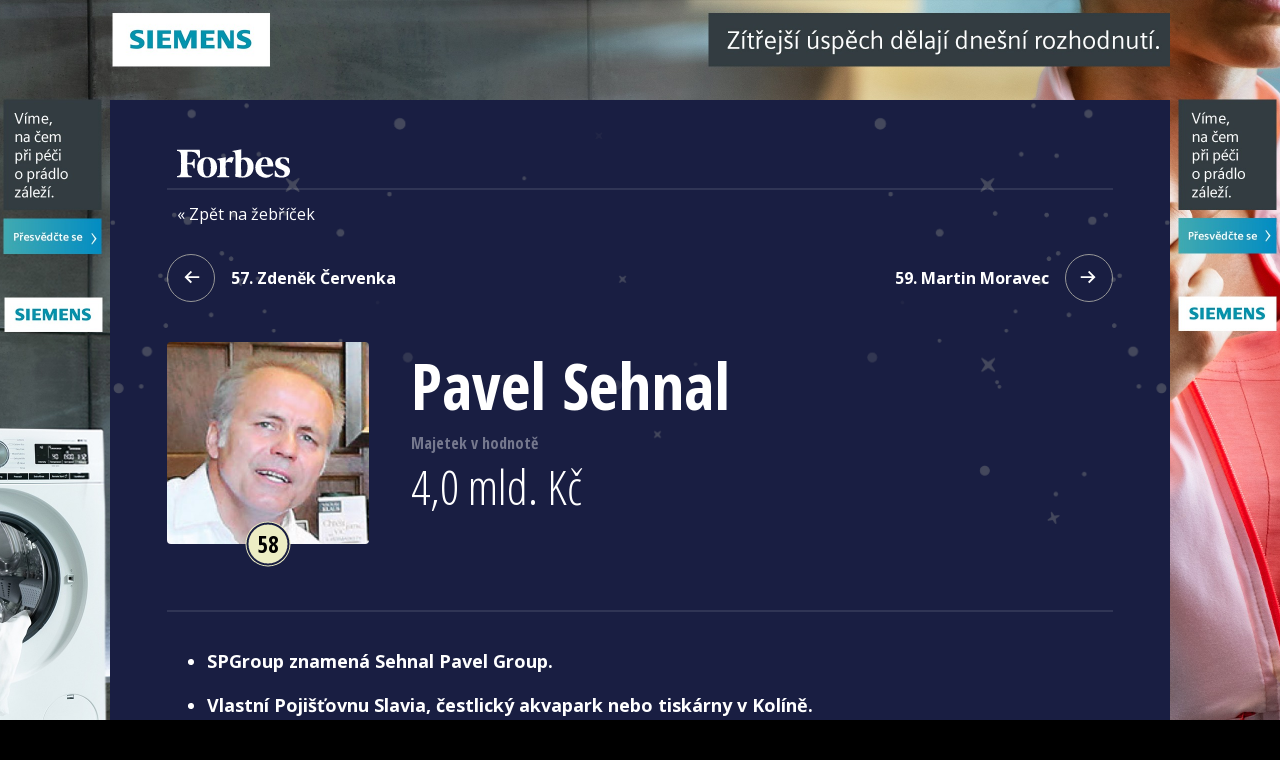

--- FILE ---
content_type: text/html; charset=utf-8
request_url: https://miliardari2019.forbes.cz/pavel-sehnal
body_size: 5321
content:
<!DOCTYPE html>
<!--[if IE 7]>
<html class="ie ie7" lang="cs-CZ"> <![endif]-->
<!--[if IE 8]>
<html class="ie ie8" lang="cs-CZ"> <![endif]-->
<!--[if !(IE 7) | !(IE 8)  ]><!-->
<!--<![endif]-->
<html lang="cs" class="">
<head>
    <meta charset="utf-8">
    
    <link rel="icon" href="https://miliardari2019.forbes.cz/images/favicon.ico" type="image/x-icon">
    <link rel="shortcut icon" href="https://miliardari2019.forbes.cz/images/favicon.ico" type="image/x-icon">
    <title>100 nejbohatších Čechů 2019 &ndash; Pavel Sehnal</title>
    
    <!-- Google Tag Manager -->
    <script>(function(w,d,s,l,i){w[l]=w[l]||[];w[l].push({'gtm.start':
    new Date().getTime(),event:'gtm.js'});var f=d.getElementsByTagName(s)[0],
    j=d.createElement(s),dl=l!='dataLayer'?'&l='+l:'';j.async=true;j.src=
    'https://www.googletagmanager.com/gtm.js?id='+i+dl;f.parentNode.insertBefore(j,f);
    })(window,document,'script','dataLayer','GTM-WM65MTL');</script>
    <!-- End Google Tag Manager -->
    
    <meta name="viewport" content="width=device-width, initial-scale=1">

<link rel="stylesheet" href="https://miliardari2019.forbes.cz/css/main.css?v20191004001457">

        <meta property="og:image" content="https://mgwdata.net/forbes/prod/uploads/2019/10/pavel-sehnal.jpg">
    <meta itemprop="image" content="https://mgwdata.net/forbes/prod/uploads/2019/10/pavel-sehnal.jpg">
    <meta name="twitter:image" content="https://mgwdata.net/forbes/prod/uploads/2019/10/pavel-sehnal.jpg">

    <meta property="og:title"
          content="Pavel Sehnal, 58. v žebříčku 100 českých miliardářů Forbes">
    <meta itemprop="name"
          content="Pavel Sehnal, 58. v žebříčku 100 českých miliardářů Forbes">
    <meta property="twitter:title" content="Pavel Sehnal, 58. v žebříčku 100 českých miliardářů Forbes">
    <meta property="twitter:text:title" content="Pavel Sehnal, 58. v žebříčku 100 českých miliardářů Forbes">

    <meta property="og:site_name" content="100 nejbohatších Čechů 2019">
    <meta property="og:description"
          content="Pavel Sehnal se věnuje byznysu a politice. Jeho cílem je přesvědčit voliče, že strana ODA má opět budoucnost a že by ho měli jako jejího nového šéfa volit. Zatím se mu to podle výsledků voleb nedaří. „Rozhodl jsem se, že přestanu na politiku nadávat a zkusím ji změnit. Budujeme pravicovou stranu a budeme ji budovat dál, bez ohledu na výsledky parlamentních voleb,“ uvedl Pavel Sehnal pro Forbes. V programu má například nižší firemní daně, seškrtání trh pokřivujících dotací, ale také rychlé přijetí eura, které podle…">
    <meta name="description"
          content="Pavel Sehnal se věnuje byznysu a politice. Jeho cílem je přesvědčit voliče, že strana ODA má opět budoucnost a že by ho měli jako jejího nového šéfa volit. Zatím se mu to podle výsledků voleb nedaří. „Rozhodl jsem se, že přestanu na politiku nadávat a zkusím ji změnit. Budujeme pravicovou stranu a budeme ji budovat dál, bez ohledu na výsledky parlamentních voleb,“ uvedl Pavel Sehnal pro Forbes. V programu má například nižší firemní daně, seškrtání trh pokřivujících dotací, ale také rychlé přijetí eura, které podle…">
    <meta name="twitter:description"
          content="Pavel Sehnal se věnuje byznysu a politice. Jeho cílem je přesvědčit voliče, že strana ODA má opět budoucnost a že by ho měli jako jejího nového šéfa volit. Zatím se mu to podle výsledků voleb nedaří. „Rozhodl jsem se, že přestanu na politiku nadávat a zkusím ji změnit. Budujeme pravicovou stranu a budeme ji budovat dál, bez ohledu na výsledky parlamentních voleb,“ uvedl Pavel Sehnal pro Forbes. V programu má například nižší firemní daně, seškrtání trh pokřivujících dotací, ale také rychlé přijetí eura, které podle…">

    <meta property="og:type" content="website">
    <meta name="twitter:card" content="summary_large_image">
    <meta name="twitter:site" content="@ForbesCesko">

</head>

<body id="" class="detail" data-basePath="https://miliardari2019.forbes.cz" style="background-color: #000000">
<!-- Google Tag Manager (noscript) -->
<noscript><iframe src="https://www.googletagmanager.com/ns.html?id=GTM-WM65MTL"
height="0" width="0" style="display:none;visibility:hidden"></iframe></noscript>
<!-- End Google Tag Manager (noscript) -->


<div class="container">
    <div class="branding">
        <div class="branding--top">
            <a class="desktop-only" href="https://www.siemens-home.bsh-group.com/cz/inspirace/inovace/inteligentni-pece-o-pradlo?cid=laundrysiemens20|oth|0220|cpm|pub|forbes|internal|bnr|branding|">
                <img src="https://miliardari2019.forbes.cz/images/branding/01-2120x200.jpg?v20191119180052" alt="">
            </a>
            <a class="mobile-only" href="https://www.siemens-home.bsh-group.com/cz/inspirace/inovace/inteligentni-pece-o-pradlo?cid=laundrysiemens20|oth|0220|cpm|pub|forbes|internal|bnr|branding|">
                <img src="https://miliardari2019.forbes.cz/images/branding/01-720x200.jpg?v20191119180052" alt="">
            </a>
        </div>
        <div class="branding--fixed">
            <div class="branding--left">
                <a href="https://www.siemens-home.bsh-group.com/cz/inspirace/inovace/inteligentni-pece-o-pradlo?cid=laundrysiemens20|oth|0220|cpm|pub|forbes|internal|bnr|branding|">
                    <img src="https://miliardari2019.forbes.cz/images/branding/01-680x2400-L.jpg?v20191119180052" alt="">
                </a>
            </div>
            <div class="branding--right">
                <a href="https://www.siemens-home.bsh-group.com/cz/inspirace/inovace/inteligentni-pece-o-pradlo?cid=laundrysiemens20|oth|0220|cpm|pub|forbes|internal|bnr|branding|">
                    <img src="https://miliardari2019.forbes.cz/images/branding/01-680x2400-R.jpg?v20191119180052" alt="">
                </a>
            </div>
        </div>
    </div>
<div class="header">
    <a class="logo-forbes" href="https://www.forbes.cz/">
<svg class="svg svg-logo-forbes">
    <use xlink:href="#shape-logo-forbes"></use>
</svg>    </a>
            </div>
<div class="item--content">
    <div class="row homepage-link">
        <a href="/">&laquo; Zpět na žebříček</a>
    </div>
    <div class="row navigation">
        <div class="prev-item">
                <a href="/zdenek-cervenka">
<svg class="svg svg-arrow-left">
    <use xlink:href="#shape-arrow-left"></use>
</svg>                    57. Zdeněk Červenka
                </a>
        </div>
        <div class="next-item">
                <a href="/martin-moravec">
                    59. Martin Moravec
<svg class="svg svg-arrow-right">
    <use xlink:href="#shape-arrow-right"></use>
</svg>                </a>
        </div>
    </div>
    <div class="row bio">
        <div class="image">
            <img width="202" height="202" src="https://mgwdata.net/forbes/prod/uploads/2019/10/pavel-sehnal.jpg"
                 onError="this.onerror=null;this.src='https://miliardari2019.forbes.cz/images/fotky/noimg.jpg';" alt="">
            <div class="item-number">
                <div class="item-number__border">
                    58
                </div>
            </div>
        </div>
        <div class="info">
            <div class="item-name">
                Pavel Sehnal
            </div>
            <div class="item-title">
                Majetek v hodnotě
            </div>
            <div class="item-subtitle">
                4,0 mld. Kč
            </div>
        </div>
    </div>
    <hr class="divider">
        <div class="row bullets">
            <ul>
                    <li>SPGroup znamená Sehnal Pavel Group.</li>
                    <li>Vlastní Pojišťovnu Slavia, čestlický akvapark nebo tiskárny v Kolíně.</li>
                    <li>Je šéfem novodobé ODA.</li>
            </ul>
        </div>
    <div class="row table">
        <div class="table--row">
            <div class="table--row-name">Zdroj financí</div>
            <div class="table--row-value">pojišťovnictví</div>
        </div>
            <div class="table--row">
                <div class="table--row-name">Další obory</div>
                <div class="table--row-value">cestovní ruch</div>
            </div>
        <div class="table--row">
            <div class="table--row-name">Datum narození</div>
            <div class="table--row-value">1. 7. 1964</div>
        </div>
            <div class="table--row">
                <div class="table--row-name">Bydliště</div>
                <div class="table--row-value">Praha</div>
            </div>
            <div class="table--row">
                <div class="table--row-name">Rodiště</div>
                <div class="table--row-value">Praha</div>
            </div>
            <div class="table--row">
                <div class="table--row-name">Vzdělání</div>
                <div class="table--row-value">Ing.</div>
            </div>
            <div class="table--row">
                <div class="table--row-name">Počet dětí</div>
                <div class="table--row-value">3</div>
            </div>
            <div class="table--row">
                <div class="table--row-name">Posedlost</div>
                <div class="table--row-value">běžky, kytara, jachty</div>
            </div>
            <div class="table--row">
                <div class="table--row-name">Auto</div>
                <div class="table--row-value">Toyota Land Cruiser V8</div>
            </div>
            <div class="table--row">
                <div class="table--row-name">Hlavní firma</div>
                <div class="table--row-value">SPGroup</div>
            </div>
            <div class="table--row">
                <div class="table--row-name">Vedlejší firmy</div>
                <div class="table--row-value">Aquapalace Čestlice, Pojišťovna Slavia</div>
            </div>
            <div class="table--row">
                <div class="table--row-name">Původ majetku</div>
                <div class="table--row-value">selfmade, privatizace</div>
            </div>
            <div class="table--row">
                <div class="table--row-name">Loňský majetek</div>
                <div class="table--row-value">4,0 mld. Kč</div>
            </div>
    </div>


        <div class="row description">
            Pavel Sehnal se věnuje byznysu a politice. Jeho cílem je přesvědčit voliče, že strana ODA má opět budoucnost a že by ho měli jako jejího nového šéfa volit. Zatím se mu to podle výsledků voleb nedaří. „Rozhodl jsem se, že přestanu na politiku nadávat a zkusím ji změnit. Budujeme pravicovou stranu a budeme ji budovat dál, bez ohledu na výsledky parlamentních voleb,“ uvedl Pavel Sehnal pro Forbes. V programu má například nižší firemní daně, seškrtání trh pokřivujících dotací, ale také rychlé přijetí eura, které podle něj ekonomice, a tím i všem Čechům, jen prospěje. Sehnal je jedním z nejcivilnějších miliardářů, rád hraje na kytaru, založil Národní notový archiv, který bere trochu jako svou charitu, a kromě byznysu hodně sportuje. Mezi jeho hlavní firmy patří Aquapalace v Čestlicích spolu s přilehlým hotelem, pojišťovna Slavia a OTK – Obchodní tiskárny Kolín, které se specializují hlavně na potravinářské etikety. Zároveň je činný v realitách a veletržnictví. Pavel Sehnal postavil a prodal Českou podnikatelskou pojišťovnu do rukou Kooperativy zhruba za tři miliardy korun. Začínal jako makléř, pracoval v Komerční bance a podílel se na vzniku pražské burzy.
        </div>


        <div class="row quote">
            <div class="quote--content">
                „Napoprvé dobře.“
            </div>
            <span class="author">
                &mdash; Pavel Sehnal
            </span>
        </div>
        <hr class="divider">

    <div class="row share">
<div class="share-buttons">
  <a target="_blank" class="share-fb" href="https://www.facebook.com/sharer/sharer.php?u=https%3A%2F%2Fmiliardari2019.forbes.cz%2Fpavel-sehnal">
<svg class="svg svg-share-facebook">
    <use xlink:href="#shape-circle-facebook"></use>
</svg>  </a>
  <a target="_blank" class="share-tw" href="https://twitter.com/intent/tweet?url=https%3A%2F%2Fmiliardari2019.forbes.cz%2Fpavel-sehnal&text=Pavel%20Sehnal%2C%2058.%20v%20%C5%BEeb%C5%99%C3%AD%C4%8Dku%20100%20%C4%8Desk%C3%BDch%20miliard%C3%A1%C5%99%C5%AF%20magaz%C3%ADnu%20%40ForbesCesko">
<svg class="svg svg-share-twitter">
    <use xlink:href="#shape-circle-twitter"></use>
</svg>  </a>
  <a target="_blank" class="share-email" href="mailto:?subject=100%20nejbohat%C5%A1%C3%ADch%20%C4%8Cech%C5%AF%202019%20-%20Forbes&body=Pavel%20Sehnal%2C%2058.%20v%20%C5%BEeb%C5%99%C3%AD%C4%8Dku%20100%20%C4%8Desk%C3%BDch%20miliard%C3%A1%C5%99%C5%AF%20magaz%C3%ADnu%20%40ForbesCesko%0Ana%20https%3A%2F%2Fmiliardari2019.forbes.cz%2Fpavel-sehnal">
<svg class="svg svg-share-email">
    <use xlink:href="#shape-circle-email"></use>
</svg>  </a>
</div>    </div>

    <div class="row branding-detail-footer">
        <div class="partner-heading">Reklama</div>
        <a class="desktop-only" href="https://www.siemens-home.bsh-group.com/cz/inspirace/inovace/inteligentni-pece-o-pradlo?cid=laundrysiemens20|oth|0220|cpm|pub|forbes|internal|bnr|branding|">
            <img src="https://miliardari2019.forbes.cz/images/branding/01-1660x160.jpg?v20191001233901" alt="">
        </a>
        <a class="mobile-only" href="https://www.siemens-home.bsh-group.com/cz/inspirace/inovace/inteligentni-pece-o-pradlo?cid=laundrysiemens20|oth|0220|cpm|pub|forbes|internal|bnr|branding|">
            <img src="https://miliardari2019.forbes.cz/images/branding/01-720x200.jpg?v20191001233901" alt="">
        </a>
    </div>

    <footer>
        <div class="copyright">
            Copyright &copy; 2018 MediaRey, SE • Údaje jsou platné k 2. 10. 2019. Údaje v závorce jsou z předchozího roku
        </div>
        <div class="footer-links">
            <a href="https://miliardari2018.forbes.cz/">Žebříček 2018</a>
            <a href="https://miliardari2017.forbes.cz/">Žebříček 2017</a>
            <a href="http://www.forbes.cz/miliardari2016/">Žebříček 2016</a>
            <a href="http://www.forbes.cz/miliardari2015/">Žebříček 2015</a>
            <a href="http://www.forbes.cz/miliardari2014/">Žebříček 2014</a>
        </div>
    </footer>
</div>

<div id="fb-root"></div>

<script src="https://miliardari2019.forbes.cz/js/main.js?v20191004001457"></script>


<svg xmlns="http://www.w3.org/2000/svg" xmlns:xlink="http://www.w3.org/1999/xlink" width="0" height="0"
     style="position:absolute">

        <symbol viewBox="0 0 100 25.06" fill="currentColor" id="shape-logo-forbes" xmlns="http://www.w3.org/2000/svg">
        <path d="M60.92 7.13a8.21 8.21 0 0 0-4.14 1c0-3.68 0-7 .12-8.16l-7.7 1.41v.69l.8.11c1 .23 1.38.81 1.61 2.19.23 2.76.11 17.47 0 19.88a29.87 29.87 0 0 0 6.43.81c6.1 0 9.77-3.8 9.77-9.77 0-4.72-3-8.16-6.89-8.16zm-2.65 16.66a5.28 5.28 0 0 1-1.37-.11c-.12-1.61-.23-8.39-.12-14.37A5.11 5.11 0 0 1 58.5 9c2.53 0 3.91 3 3.91 6.67 0 4.6-1.72 8.16-4.14 8.16zM20.23.46H0v1l1.15.12c1.49.23 2.07 1.15 2.3 3.33a134.57 134.57 0 0 1 0 15.17c-.23 2.19-.81 3.22-2.3 3.33L0 23.68v.91h13v-.91l-1.38-.24c-1.5-.11-2.07-1.14-2.3-3.33-.12-1.49-.23-3.91-.23-6.89l2.76.11c1.72 0 2.53 1.38 2.87 3.33h1V8.51h-1c-.34 2-1.15 3.33-2.87 3.33L9.08 12c0-3.9.12-7.58.23-9.77h4c3.11 0 4.72 2 5.87 5.41l1.15-.35-.1-6.83z"></path>
        <path d="M26.78 6.9c5.75 0 8.62 3.9 8.62 9.08 0 4.94-3.22 9.08-9 9.08s-8.58-3.91-8.58-9.06c0-5 3.21-9.08 9-9.08zm-.34 1.15c-2.53 0-3.22 3.44-3.22 7.93s1.15 7.93 3.45 7.93c2.64 0 3.33-3.45 3.33-7.91s-1.15-7.95-3.56-7.95zm42.87 8c0-4.71 3-9.19 8.85-9.19 4.82 0 7.12 3.56 7.12 8.27H74.59c-.11 4.25 2 7.36 6.1 7.36a5.9 5.9 0 0 0 3.91-1.27l.45.58a8.89 8.89 0 0 1-15.74-5.75zm5.28-2.18l5.41-.08c0-2.3-.35-5.74-2.3-5.74s-2.99 3.21-3.11 5.86zM99 7.82a13.92 13.92 0 0 0-5.28-.92c-4.25 0-6.9 2.52-6.9 5.51s2 4.26 4.71 5.18 3.68 1.83 3.68 3.21a2.66 2.66 0 0 1-2.87 2.65c-2.19 0-3.8-1.27-5.06-4.72l-.8.23.07 5.04a18 18 0 0 0 6.09 1c4.49 0 7.36-2.3 7.36-5.87 0-2.41-1.27-3.79-4.25-4.94-3.22-1.26-4.37-2.07-4.37-3.56a2.39 2.39 0 0 1 2.41-2.53c2.07 0 3.45 1.26 4.49 4.37l.8-.23L99 7.82zm-48.66-.46c-2-1.15-5.4-.58-7.24 3.56l.12-4-7.7 1.49v.69l.8.11c1 .12 1.5.69 1.61 2.19a95.24 95.24 0 0 1 0 10c-.11 1.38-.57 2.07-1.61 2.18l-.8.12v.92h10.69v-.92l-1.38-.12c-1.15-.11-1.5-.8-1.61-2.18a83.09 83.09 0 0 1-.12-9.31c.58-.81 3.11-1.5 5.4 0l1.84-4.71z"></path>
    </symbol>

        <symbol viewBox="0 0 38 38" id="shape-circle-email" xmlns="http://www.w3.org/2000/svg">
        <path fill="currentColor" fill-rule="evenodd" d="M19 38C8.507 38 0 29.493 0 19S8.507 0 19 0s19 8.507 19 19-8.507 19-19 19zm7-26H12c-.6 0-1 .4-1 1v1.4l8 4.5 8-4.4V13c0-.6-.4-1-1-1zm-7.5 8.9L11 16.7V25c0 .6.4 1 1 1h14c.6 0 1-.4 1-1v-8.3l-7.5 4.2c-.28.14-.72.14-1 0z"></path>
    </symbol>
    <symbol viewBox="0 0 38 38" id="shape-circle-twitter" xmlns="http://www.w3.org/2000/svg">
        <path fill="currentColor" fill-rule="evenodd" d="M19 38C8.507 38 0 29.493 0 19S8.507 0 19 0s19 8.507 19 19-8.507 19-19 19zm8-23.5c-.6.3-1.2.4-1.9.5.7-.4 1.2-1 1.4-1.8-.6.4-1.3.6-2.1.8-.6-.6-1.5-1-2.4-1-1.7 0-3.2 1.5-3.2 3.3 0 .3 0 .5.1.7-2.7-.1-5.2-1.4-6.8-3.4-.3.5-.4 1-.4 1.7 0 1.1.6 2.1 1.5 2.7-.5 0-1-.2-1.5-.4 0 1.6 1.1 2.9 2.6 3.2-.3.1-.6.1-.9.1-.2 0-.4 0-.6-.1.4 1.3 1.6 2.3 3.1 2.3-1.1.9-2.5 1.4-4.1 1.4H11c1.5.9 3.2 1.5 5 1.5 6 0 9.3-5 9.3-9.3v-.4c.7-.5 1.3-1.1 1.7-1.8z"></path>
    </symbol>
    <symbol viewBox="0 0 38 38" id="shape-circle-facebook" xmlns="http://www.w3.org/2000/svg">
        <path fill="currentColor" fill-rule="evenodd" d="M19 38c10.493 0 19-8.507 19-19S29.493 0 19 0 0 8.507 0 19s8.507 19 19 19zm-1.977-11L17 20h-3v-3h3v-2c0-2.7 1.672-4 4.08-4 1.153 0 2.144.086 2.433.124v2.821h-1.67c-1.31 0-1.563.623-1.563 1.536V17H24l-1 3h-2.72v7h-3.257z"></path>
    </symbol>

        <symbol viewBox="0 0 32 32" id="shape-display-grid" xmlns="http://www.w3.org/2000/svg">
        <path fill="currentColor" d="M14.75 11c.375 0 .625.25.625.625v3.125c0 .375-.25.625-.625.625h-3.125c-.375 0-.625-.25-.625-.625v-3.125c0-.375.25-.625.625-.625h3.125zm5.625 0c.375 0 .625.25.625.625v3.125c0 .375-.25.625-.625.625H17.25c-.375 0-.625-.25-.625-.625v-3.125c0-.375.25-.625.625-.625h3.125zm-5.625 5.625c.375 0 .625.25.625.625v3.125c0 .375-.25.625-.625.625h-3.125c-.375 0-.625-.25-.625-.625V17.25c0-.375.25-.625.625-.625h3.125zm5.625 0c.375 0 .625.25.625.625v3.125c0 .375-.25.625-.625.625H17.25c-.375 0-.625-.25-.625-.625V17.25c0-.375.25-.625.625-.625h3.125z"></path>
    </symbol>
    <symbol viewBox="0 0 32 32" id="shape-display-list" xmlns="http://www.w3.org/2000/svg">
        <path fill="currentColor" d="M21.25 10c.45 0 .75.3.75.75v1.5c0 .45-.3.75-.75.75h-6c-.45 0-.75-.3-.75-.75v-1.5c0-.45.3-.75.75-.75h6zm0 4.5c.45 0 .75.3.75.75v1.5c0 .45-.3.75-.75.75h-6c-.45 0-.75-.3-.75-.75v-1.5c0-.45.3-.75.75-.75h6zm0 4.5c.45 0 .75.3.75.75v1.5c0 .45-.3.75-.75.75h-6c-.45 0-.75-.3-.75-.75v-1.5c0-.45.3-.75.75-.75h6zm-9-9c.45 0 .75.3.75.75v1.5c0 .45-.3.75-.75.75h-1.5c-.45 0-.75-.3-.75-.75v-1.5c0-.45.3-.75.75-.75h1.5zm0 4.5c.45 0 .75.3.75.75v1.5c0 .45-.3.75-.75.75h-1.5c-.45 0-.75-.3-.75-.75v-1.5c0-.45.3-.75.75-.75h1.5zm0 4.5c.45 0 .75.3.75.75v1.5c0 .45-.3.75-.75.75h-1.5c-.45 0-.75-.3-.75-.75v-1.5c0-.45.3-.75.75-.75h1.5z"></path>
    </symbol>

        <symbol viewBox="0 0 50 50" id="shape-arrow-left" xmlns="http://www.w3.org/2000/svg">
        <path fill="currentColor" fill-rule="nonzero" d="M25.3 17.3l-1.4 1.4 4.3 4.3H16v2h12.2l-4.3 4.3 1.4 1.4L32 24z"></path>
    </symbol>
    <symbol viewBox="0 0 50 50" id="shape-arrow-right" xmlns="http://www.w3.org/2000/svg">
        <path fill="currentColor" fill-rule="nonzero" d="M25.3 17.3l-1.4 1.4 4.3 4.3H16v2h12.2l-4.3 4.3 1.4 1.4L32 24z"></path>
    </symbol>

    <symbol viewBox="0 0 12 12" id="shape-arrow-up-down" xmlns="http://www.w3.org/2000/svg">
        <g id="Group" transform="translate(0.750000, 0.000000)" fill="currentColor" fill-rule="nonzero">
            <polygon id="Path" points="0.225 5.025 1.275 6.075 4.5 2.85 4.5 12 6 12 6 2.85 9.225 6.075 10.275 5.025 5.25 0"></polygon>
        </g>
    </symbol>
</svg>
</body>
</html>


--- FILE ---
content_type: text/css
request_url: https://miliardari2019.forbes.cz/css/main.css?v20191004001457
body_size: 4918
content:
@import url(https://fonts.googleapis.com/css?family=Open+Sans+Condensed:100,200,300,400,400i,600,600i,700,700i|Open+Sans:100,200,300,400,400i,600,600i,700,700i&display=swap&subset=latin-ext);
@import url(https://fonts.googleapis.com/css?family=Lato);
/*! Lity - v2.3.1 - 2018-04-20
* http://sorgalla.com/lity/
* Copyright (c) 2015-2018 Jan Sorgalla; Licensed MIT */
.lity {
  z-index: 9990;
  position: fixed;
  top: 0;
  right: 0;
  bottom: 0;
  left: 0;
  white-space: nowrap;
  background: #0b0b0b;
  background: rgba(0, 0, 0, 0.9);
  outline: none !important;
  opacity: 0;
  -webkit-transition: opacity 0.3s ease;
  -o-transition: opacity 0.3s ease;
  transition: opacity 0.3s ease;
}
.lity.lity-opened {
  opacity: 1;
}
.lity.lity-closed {
  opacity: 0;
}
.lity * {
  -webkit-box-sizing: border-box;
     -moz-box-sizing: border-box;
          box-sizing: border-box;
}
.lity-wrap {
  z-index: 9990;
  position: fixed;
  top: 0;
  right: 0;
  bottom: 0;
  left: 0;
  text-align: center;
  outline: none !important;
}
.lity-wrap:before {
  content: '';
  display: inline-block;
  height: 100%;
  vertical-align: middle;
  margin-right: -0.25em;
}
.lity-loader {
  z-index: 9991;
  color: #fff;
  position: absolute;
  top: 50%;
  margin-top: -0.8em;
  width: 100%;
  text-align: center;
  font-size: 14px;
  font-family: Arial, Helvetica, sans-serif;
  opacity: 0;
  -webkit-transition: opacity 0.3s ease;
  -o-transition: opacity 0.3s ease;
  transition: opacity 0.3s ease;
}
.lity-loading .lity-loader {
  opacity: 1;
}
.lity-container {
  z-index: 9992;
  position: relative;
  text-align: left;
  vertical-align: middle;
  display: inline-block;
  white-space: normal;
  max-width: 100%;
  max-height: 100%;
  outline: none !important;
}
.lity-content {
  z-index: 9993;
  width: 100%;
  -webkit-transform: scale(1);
      -ms-transform: scale(1);
       -o-transform: scale(1);
          transform: scale(1);
  -webkit-transition: -webkit-transform 0.3s ease;
  transition: -webkit-transform 0.3s ease;
  -o-transition: -o-transform 0.3s ease;
  transition: transform 0.3s ease;
  transition: transform 0.3s ease, -webkit-transform 0.3s ease, -o-transform 0.3s ease;
}
.lity-loading .lity-content,
.lity-closed .lity-content {
  -webkit-transform: scale(0.8);
      -ms-transform: scale(0.8);
       -o-transform: scale(0.8);
          transform: scale(0.8);
}
.lity-content:after {
  content: '';
  position: absolute;
  left: 0;
  top: 0;
  bottom: 0;
  display: block;
  right: 0;
  width: auto;
  height: auto;
  z-index: -1;
  -webkit-box-shadow: 0 0 8px rgba(0, 0, 0, 0.6);
          box-shadow: 0 0 8px rgba(0, 0, 0, 0.6);
}
.lity-close {
  z-index: 9994;
  width: 35px;
  height: 35px;
  position: fixed;
  right: 0;
  top: 0;
  -webkit-appearance: none;
  cursor: pointer;
  text-decoration: none;
  text-align: center;
  padding: 0;
  color: #fff;
  font-style: normal;
  font-size: 35px;
  font-family: Arial, Baskerville, monospace;
  line-height: 35px;
  text-shadow: 0 1px 2px rgba(0, 0, 0, 0.6);
  border: 0;
  background: none;
  outline: none;
  -webkit-box-shadow: none;
          box-shadow: none;
}
.lity-close::-moz-focus-inner {
  border: 0;
  padding: 0;
}
.lity-close:hover,
.lity-close:focus,
.lity-close:active,
.lity-close:visited {
  text-decoration: none;
  text-align: center;
  padding: 0;
  color: #fff;
  font-style: normal;
  font-size: 35px;
  font-family: Arial, Baskerville, monospace;
  line-height: 35px;
  text-shadow: 0 1px 2px rgba(0, 0, 0, 0.6);
  border: 0;
  background: none;
  outline: none;
  -webkit-box-shadow: none;
          box-shadow: none;
}
.lity-close:active {
  top: 1px;
}
/* Image */
.lity-image img {
  max-width: 100%;
  display: block;
  line-height: 0;
  border: 0;
}
/* iFrame */
.lity-iframe .lity-container,
.lity-youtube .lity-container,
.lity-vimeo .lity-container,
.lity-facebookvideo .lity-container,
.lity-googlemaps .lity-container {
  width: 100%;
  max-width: 964px;
}
.lity-iframe-container {
  width: 100%;
  height: 0;
  padding-top: 56.25%;
  overflow: auto;
  pointer-events: auto;
  -webkit-transform: translateZ(0);
          transform: translateZ(0);
  -webkit-overflow-scrolling: touch;
}
.lity-iframe-container iframe {
  position: absolute;
  display: block;
  top: 0;
  left: 0;
  width: 100%;
  height: 100%;
  -webkit-box-shadow: 0 0 8px rgba(0, 0, 0, 0.6);
          box-shadow: 0 0 8px rgba(0, 0, 0, 0.6);
  background: #000;
}
.lity-hide {
  display: none;
}

* {
  font-family: "Open Sans", sans-serif; }

.select-hidden {
  display: none;
  visibility: hidden;
  padding-right: 10px; }

.select {
  cursor: pointer;
  display: inline-block;
  position: relative;
  font-size: 16px;
  color: #fff;
  width: 160px;
  height: 30px;
  transition: all 0.2s ease-in; }
  @media all and (max-width: 390px) {
    .select {
      width: 100px; } }

.select-styled {
  position: absolute;
  display: -ms-flexbox;
  display: flex;
  border-radius: 4px;
  -ms-flex-align: center;
      align-items: center;
  top: 0;
  right: 0;
  bottom: 0;
  left: 0;
  background-color: #242643;
  padding: 8px 15px;
  transition: all 0.2s ease-in; }
  .select-styled > .wrap {
    overflow: hidden;
    text-overflow: ellipsis;
    white-space: nowrap; }
  .select-styled:after {
    content: "";
    width: 0;
    height: 0;
    border: 5px solid transparent;
    border-color: #fff transparent transparent transparent;
    position: absolute;
    top: 14px;
    right: 5px; }
  .select-styled:hover {
    background-color: #20223c; }
  .select-styled:active, .select-styled.active {
    background-color: #1b1d32; }
    .select-styled:active:after, .select-styled.active:after {
      top: 9px;
      border-color: transparent transparent #fff transparent; }

.select-options {
  display: none;
  position: absolute;
  top: 100%;
  right: 0;
  left: 0;
  z-index: 999;
  margin: 0;
  padding: 0;
  list-style: none;
  background-color: #3f4275; }
  .select-options li {
    margin: 0;
    padding: 5px 0;
    text-indent: 15px;
    border-top: 1px solid #121322;
    transition: all 0.15s ease-in; }
    .select-options li:hover {
      color: #242643;
      background: #fff; }
    .select-options li[rel="hide"] {
      display: none; }

* {
  box-sizing: border-box;
  font-size: 14px;
  line-height: 1.4rem; }

html, body {
  padding: 0;
  margin: 0;
  font-size: 14px;
  line-height: 1.4rem;
  color: #fff; }

.lity-youtube .lity-container {
  width: 300px; }

.lity-iframe-container {
  padding-top: 175%; }

.share-buttons {
  display: -ms-flexbox;
  display: flex; }
  .share-buttons a {
    display: inline-block;
    margin: 0 10px;
    color: #ECEDC4; }
  .share-buttons svg {
    width: 38px;
    height: 38px; }

.container {
  max-width: 1060px;
  margin: 0 auto;
  background-color: #191E42; }
  @media all and (max-width: 1060px) {
    .container {
      padding-left: 15px;
      padding-right: 15px; } }
  .container footer {
    border-top: 2px solid rgba(255, 255, 255, 0.1);
    margin-left: 57px;
    margin-right: 57px;
    padding: 35px 0 97px 0;
    display: -ms-flexbox;
    display: flex;
    -ms-flex-direction: column;
        flex-direction: column;
    -ms-flex-align: center;
        align-items: center;
    -ms-flex-line-pack: center;
        align-content: center; }
    @media all and (max-width: 900px) {
      .container footer {
        margin-left: 0;
        margin-right: 0; } }
    .container footer .copyright {
      font-weight: bold;
      text-align: center;
      font-size: 12px;
      color: #fff; }
    .container footer .footer-links {
      margin-top: 16px;
      display: -ms-flexbox;
      display: flex;
      -ms-flex-direction: row;
          flex-direction: row;
      -ms-flex-wrap: wrap;
          flex-wrap: wrap;
      -ms-flex-pack: center;
          justify-content: center; }
      .container footer .footer-links a {
        -ms-flex-negative: 0;
            flex-shrink: 0;
        color: #fff;
        line-height: 24px;
        text-decoration: underline;
        border-right: 1px #fff solid;
        display: inline-block;
        padding: 0 16px; }
        @media all and (max-width: 650px) {
          .container footer .footer-links a {
            border-right: none; } }
        .container footer .footer-links a:hover {
          text-decoration: none; }
        .container footer .footer-links a:last-of-type {
          border-right: none; }

.branding {
  position: relative; }
  .branding .branding--top {
    width: 100%;
    height: 100%;
    display: -ms-flexbox;
    display: flex;
    -ms-flex-align: start;
        align-items: flex-start;
    justify-items: center; }
    .branding .branding--top img {
      max-width: 100%;
      max-height: 100%; }
    .branding .branding--top .desktop-only {
      display: block; }
      @media all and (max-width: 720px) {
        .branding .branding--top .desktop-only {
          display: none; } }
    .branding .branding--top .mobile-only {
      display: none;
      margin-left: -15px;
      margin-right: -15px; }
      @media all and (max-width: 720px) {
        .branding .branding--top .mobile-only {
          display: block; } }
  .branding .branding--fixed {
    position: fixed;
    width: 1060px;
    top: 0; }
    .branding .branding--fixed .branding--left {
      position: absolute;
      left: 0;
      -webkit-transform: translateX(-100%);
              transform: translateX(-100%); }
    .branding .branding--fixed .branding--right {
      left: 100%; }
    .branding .branding--fixed .branding--left, .branding .branding--fixed .branding--right {
      top: 0;
      position: absolute; }
      .branding .branding--fixed .branding--left img, .branding .branding--fixed .branding--right img {
        max-width: 340px; }
    @media all and (max-width: 1060px) {
      .branding .branding--fixed {
        display: none; } }
  .branding img {
    box-sizing: content-box; }

* {
  font-family: "Open Sans", sans-serif; }

body.grid .perex {
  text-align: center;
  font-size: 16px;
  line-height: 32px;
  font-family: "Open Sans", sans-serif;
  margin-top: 32px;
  margin-bottom: 16px;
  max-width: 750px; }
  @media all and (max-width: 550px) {
    body.grid .perex {
      margin-top: 0;
      font-size: 14px;
      line-height: 24px; } }

body.grid .header {
  width: 100%;
  height: 100%;
  -ms-flex-line-pack: center;
      align-content: center;
  -ms-flex-align: center;
      align-items: center;
  justify-items: center;
  -ms-flex-direction: column;
      flex-direction: column;
  display: -ms-flexbox;
  display: flex;
  padding: 0 57px 38px 57px; }
  @media all and (max-width: 550px) {
    body.grid .header {
      padding: 25px 15px 27px 15px; } }

body.grid .homepage-img-wrapper {
  position: relative; }
  body.grid .homepage-img-wrapper img.homepage-img {
    max-width: 100%; }
  body.grid .homepage-img-wrapper .share-buttons {
    display: -ms-flexbox;
    display: flex;
    -ms-flex-pack: center;
        justify-content: center;
    position: absolute;
    bottom: 40px;
    left: 50%;
    -webkit-transform: translateX(-50%);
            transform: translateX(-50%); }
    @media all and (max-width: 590px) {
      body.grid .homepage-img-wrapper .share-buttons {
        position: static;
        margin: 16px auto;
        text-align: center;
        display: block;
        -webkit-transform: none;
                transform: none; } }
    body.grid .homepage-img-wrapper .share-buttons a {
      margin: 0 10px; }

body.grid .filters {
  margin-top: 38px;
  width: 100%;
  display: -ms-flexbox;
  display: flex;
  -ms-flex-direction: column;
      flex-direction: column; }
  @media all and (max-width: 590px) {
    body.grid .filters {
      margin-top: 16px; } }
  body.grid .filters--header {
    display: -ms-flexbox;
    display: flex;
    -ms-flex-direction: row;
        flex-direction: row;
    -ms-flex-line-pack: center;
        align-content: center;
    -ms-flex-pack: justify;
        justify-content: space-between;
    font-size: 14px;
    font-weight: bold;
    color: #fff; }
  body.grid .filters--content {
    display: -ms-flexbox;
    display: flex;
    margin-top: 10px;
    -ms-flex-direction: row;
        flex-direction: row;
    -ms-flex-pack: justify;
        justify-content: space-between;
    -ms-flex-align: center;
        align-items: center;
    -ms-flex-line-pack: center;
        align-content: center; }
    @media all and (max-width: 350px) {
      body.grid .filters--content {
        margin-left: -10px;
        margin-right: -10px; } }
    body.grid .filters--content .sorting.mobile {
      display: none; }
      @media all and (max-width: 821px) {
        body.grid .filters--content .sorting.mobile {
          display: -ms-flexbox;
          display: flex; } }
      body.grid .filters--content .sorting.mobile label {
        margin-left: 8px;
        margin-right: 0; }
    @media all and (max-width: 821px) {
      body.grid .filters--content .sorting.desktop {
        display: none; } }
    body.grid .filters--content label {
      cursor: pointer; }
    body.grid .filters--content input {
      display: none; }
      body.grid .filters--content input + span {
        display: block;
        border-radius: 16px;
        padding: 5px 12px 8px 12px;
        background-color: #242643;
        color: #fff;
        transition: all 0.2s ease-in-out;
        font-weight: bold; }
      body.grid .filters--content input:checked + span {
        background-color: #ECEDC4;
        color: #000; }
    body.grid .filters--content .sorting {
      display: -ms-flexbox;
      display: flex; }
      body.grid .filters--content .sorting label {
        margin-right: 10px; }
    body.grid .filters--content .display {
      display: -ms-flexbox;
      display: flex; }
      body.grid .filters--content .display label {
        margin-left: 10px; }
        body.grid .filters--content .display label:first-child {
          margin-left: 0; }
      body.grid .filters--content .display span {
        padding: 0;
        display: -ms-flexbox;
        display: flex;
        width: 32px;
        height: 32px;
        border-radius: 50%; }
        body.grid .filters--content .display span > svg {
          width: 100%;
          height: 100%; }

body.grid .items-grid {
  display: -ms-flexbox;
  display: flex;
  -ms-flex-wrap: wrap;
      flex-wrap: wrap;
  -ms-flex-direction: row;
      flex-direction: row; }
  body.grid .items-grid * {
    font-family: "Open Sans", sans-serif; }
  body.grid .items-grid a.item {
    display: -ms-flexbox;
    display: flex;
    -ms-flex-direction: column;
        flex-direction: column;
    -ms-flex-align: center;
        align-items: center;
    width: 25%;
    text-decoration: none;
    color: #fff;
    margin-bottom: 40px; }
    body.grid .items-grid a.item.filtered {
      display: -ms-flexbox !important;
      display: flex !important;
      opacity: 0.3; }
    @media all and (max-width: 865px) {
      body.grid .items-grid a.item {
        width: 33.3333%; } }
    @media all and (max-width: 550px) {
      body.grid .items-grid a.item {
        width: 50%; } }
    body.grid .items-grid a.item .svg-arrow-up-down {
      max-width: 12px;
      max-height: 12px; }
    body.grid .items-grid a.item span.diff-pos {
      display: inline-block;
      margin-left: 2px;
      color: #6DD400; }
      body.grid .items-grid a.item span.diff-pos.none {
        display: none; }
    body.grid .items-grid a.item span.diff-neg {
      display: inline-block;
      margin-left: 2px;
      -webkit-transform: scaleY(-1);
              transform: scaleY(-1);
      color: #E02020; }
      body.grid .items-grid a.item span.diff-neg.none {
        display: none; }
    body.grid .items-grid a.item .item-row {
      display: -ms-flexbox;
      display: flex;
      -ms-flex-direction: row;
          flex-direction: row;
      -ms-flex-align: center;
          align-items: center; }
      body.grid .items-grid a.item .item-row .list {
        display: none; }
      body.grid .items-grid a.item .item-row .grid {
        display: -ms-flexbox;
        display: flex;
        -ms-flex-direction: column;
            flex-direction: column; }
      body.grid .items-grid a.item .item-row:nth-of-type(1) {
        margin-bottom: 9px; }
      body.grid .items-grid a.item .item-row:nth-of-type(2) {
        margin-bottom: 7px;
        font-weight: bold;
        text-align: center; }
      body.grid .items-grid a.item .item-row:nth-of-type(3) {
        margin-bottom: 2px;
        text-align: center; }
      body.grid .items-grid a.item .item-row:nth-of-type(4) {
        max-width: 70%; }
    body.grid .items-grid a.item .item-img {
      max-width: 130px;
      -ms-flex-item-align: center;
          align-self: center;
      border-radius: 4px; }
    body.grid .items-grid a.item .item-number {
      display: block;
      background-color: #ECEDC4;
      transition: background-color 0.4s linear;
      position: relative;
      border-radius: 50%;
      width: 36px;
      height: 36px;
      margin-right: 5px;
      -ms-flex-negative: 0;
          flex-shrink: 0; }
      body.grid .items-grid a.item .item-number__border {
        display: -ms-flexbox;
        display: flex;
        border-radius: 50%;
        background: transparent;
        -ms-flex-align: center;
            align-items: center;
        -ms-flex-pack: center;
            justify-content: center;
        box-sizing: content-box;
        position: absolute;
        top: 1px;
        left: 1px;
        border: 2px solid #191E42;
        width: 30px;
        height: 30px;
        color: #000;
        font-size: 16px;
        font-weight: bold;
        font-style: normal;
        font-family: "Open Sans Condensed", sans-serif;
        letter-spacing: normal; }
    body.grid .items-grid a.item .item-name {
      text-align: left; }
    body.grid .items-grid a.item .item-subtitle {
      font-size: 22px;
      margin-top: 20px;
      margin-bottom: 0; }
    body.grid .items-grid a.item:hover .item-number {
      background-color: #fff; }
    body.grid .items-grid a.item .item-company {
      font-family: "Open Sans Condensed", sans-serif;
      font-weight: bold;
      display: block;
      font-size: 15px;
      line-height: 20px; }
    body.grid .items-grid a.item .item-previousMoney {
      font-size: 15px;
      font-weight: 200;
      color: #FFFFFF;
      letter-spacing: -0.3px;
      line-height: 20px; }
    body.grid .items-grid a.item.list {
      width: 100%;
      -ms-flex-direction: row;
          flex-direction: row;
      border-bottom: 1px solid #ECEDC4; }
      body.grid .items-grid a.item.list .item-row {
        margin-left: 10px;
        display: none; }
        body.grid .items-grid a.item.list .item-row .list {
          display: block; }
        body.grid .items-grid a.item.list .item-row .grid {
          display: none; }
        body.grid .items-grid a.item.list .item-row:nth-of-type(1) {
          width: 20%;
          -ms-flex-negative: 0;
              flex-shrink: 0;
          display: -ms-flexbox;
          display: flex; }
          body.grid .items-grid a.item.list .item-row:nth-of-type(1) img {
            max-width: 100%;
            height: auto; }
        body.grid .items-grid a.item.list .item-row:nth-of-type(2) {
          display: -ms-flexbox;
          display: flex;
          text-align: left; }
        body.grid .items-grid a.item.list .item-row .item-name {
          display: none; }
        body.grid .items-grid a.item.list .item-row .list .item-name {
          display: block; }

* {
  font-family: "Open Sans", sans-serif; }

body.detail .container {
  background-image: url("/images/stars-detail.png");
  background-repeat: no-repeat;
  background-size: contain; }

body.detail footer {
  border-color: rgba(255, 255, 255, 0.1); }

body.detail hr.divider {
  border: none;
  border-bottom: 2px solid rgba(255, 255, 255, 0.1); }

body.detail .header {
  display: -ms-flexbox;
  display: flex;
  -ms-flex-align: center;
      align-items: center;
  -ms-flex-line-pack: center;
      align-content: center;
  -ms-flex-pack: justify;
      justify-content: space-between;
  justify-items: center;
  border-bottom: 2px solid rgba(255, 255, 255, 0.1);
  margin-left: 57px;
  margin-right: 57px;
  margin-top: 35px; }
  @media all and (max-width: 900px) {
    body.detail .header {
      margin-left: 0;
      margin-right: 0; } }
  body.detail .header a {
    margin: 10px;
    display: -ms-flexbox;
    display: flex; }
    body.detail .header a .svg-logo-forbes {
      max-height: 29px;
      max-width: 113px;
      color: #fff; }
    body.detail .header a.logo-branding img {
      max-width: 100%;
      -ms-flex-item-align: center;
          align-self: center; }

body.detail .item--content {
  margin-left: 57px;
  margin-right: 57px; }
  @media all and (max-width: 900px) {
    body.detail .item--content {
      margin-left: 0;
      margin-right: 0; } }

body.detail .row {
  display: -ms-flexbox;
  display: flex; }
  body.detail .row.homepage-link {
    margin-top: 15px;
    margin-left: 10px; }
    body.detail .row.homepage-link a {
      font-size: 16px;
      text-decoration: none;
      color: #fff;
      transition: all 0.1s linear; }
      body.detail .row.homepage-link a:hover {
        color: #d9d9d9; }
  body.detail .row.navigation {
    margin-top: 30px;
    -ms-flex-pack: justify;
        justify-content: space-between;
    -ms-flex-line-pack: center;
        align-content: center;
    -ms-flex-align: center;
        align-items: center; }
    body.detail .row.navigation .prev-item, body.detail .row.navigation .next-item {
      display: -ms-flexbox;
      display: flex; }
      @media all and (max-width: 550px) {
        body.detail .row.navigation .prev-item, body.detail .row.navigation .next-item {
          -ms-flex-positive: 1;
              flex-grow: 1;
          -ms-flex-negative: 1;
              flex-shrink: 1;
          -ms-flex-preferred-size: auto;
              flex-basis: auto; } }
    body.detail .row.navigation .prev-item {
      text-align: left;
      margin-right: 8px; }
    body.detail .row.navigation .next-item {
      text-align: right;
      margin-left: 8px;
      -ms-flex-pack: end;
          justify-content: flex-end; }
    body.detail .row.navigation a {
      display: -ms-flexbox;
      display: flex;
      -ms-flex-line-pack: center;
          align-content: center;
      -ms-flex-align: center;
          align-items: center;
      text-decoration: none;
      color: #fff;
      font-size: 16px;
      font-weight: bold; }
      @media all and (max-width: 550px) {
        body.detail .row.navigation a {
          font-size: 12px; } }
  body.detail .row.bio {
    margin-top: 40px;
    margin-bottom: 66px; }
    body.detail .row.bio .image {
      width: 202px;
      height: 202px;
      display: block;
      -ms-flex-negative: 0;
          flex-shrink: 0;
      position: relative; }
      body.detail .row.bio .image img {
        width: 100%;
        height: auto;
        border-radius: 4px; }
      body.detail .row.bio .image .item-number {
        display: block;
        background-color: #ECEDC4;
        position: absolute;
        border-radius: 50%;
        width: 45px;
        height: 45px;
        bottom: 0;
        left: 50%;
        -webkit-transform: translate(-50%, 50%);
                transform: translate(-50%, 50%); }
        body.detail .row.bio .image .item-number__border {
          display: -ms-flexbox;
          display: flex;
          border-radius: 50%;
          background: transparent;
          -ms-flex-align: center;
              align-items: center;
          -ms-flex-pack: center;
              justify-content: center;
          box-sizing: content-box;
          position: absolute;
          top: 1px;
          left: 1px;
          border: 2px solid #191E42;
          width: 39px;
          height: 39px;
          color: #000;
          font-family: "Open Sans Condensed", sans-serif;
          font-size: 22.5px;
          font-weight: bold; }
    body.detail .row.bio .info {
      margin-left: 42px;
      display: -ms-flexbox;
      display: flex;
      -ms-flex-direction: column;
          flex-direction: column; }
      body.detail .row.bio .info .item-name {
        font-size: 64px;
        font-weight: bold;
        font-style: normal;
        font-family: "Open Sans Condensed", sans-serif;
        line-height: 64px;
        margin-top: 12px; }
      body.detail .row.bio .info .item-title {
        margin-top: 16px;
        opacity: 0.4;
        font-family: "Open Sans Condensed", sans-serif;
        font-weight: 600;
        font-size: 16px; }
      body.detail .row.bio .info .item-subtitle {
        font-size: 48px;
        line-height: 64px;
        font-weight: 200;
        font-family: "Open Sans Condensed", sans-serif;
        font-style: normal;
        margin-top: 2px; }
    @media all and (max-width: 900px) {
      body.detail .row.bio {
        -ms-flex-direction: column;
            flex-direction: column;
        -ms-flex-align: center;
            align-items: center;
        -ms-flex-line-pack: center;
            align-content: center;
        justify-items: center;
        text-align: center; }
        body.detail .row.bio .info {
          margin-left: 0;
          margin-top: 24px; }
          body.detail .row.bio .info .item-number {
            display: none; }
          body.detail .row.bio .info .item-name {
            font-size: 44px; }
          body.detail .row.bio .info .item-subtitle {
            font-size: 30px; } }
  body.detail .row.bullets ul {
    margin-top: 24px; }
    body.detail .row.bullets ul li {
      font-weight: bold;
      font-size: 18px;
      line-height: 36px;
      margin-bottom: 8px; }
      @media all and (max-width: 768px) {
        body.detail .row.bullets ul li {
          font-weight: bold;
          font-size: 16px;
          line-height: 24px; } }
  body.detail .row.quote {
    margin-top: 43px;
    max-width: 906px;
    -ms-flex-direction: column;
        flex-direction: column;
    text-align: center; }
    body.detail .row.quote .quote--content {
      font-family: "Open Sans", sans-serif;
      font-size: 24px;
      font-weight: bold;
      font-style: italic;
      line-height: 36px;
      color: #fff; }
      @media all and (max-width: 768px) {
        body.detail .row.quote .quote--content {
          font-weight: bold;
          font-size: 18px;
          line-height: 32px; } }
    body.detail .row.quote .author {
      margin-top: 8px;
      font-size: 18px;
      font-weight: normal;
      font-style: italic;
      color: #fff;
      font-family: "Open Sans", sans-serif;
      margin-bottom: 23px;
      line-height: 36px; }
  body.detail .row.table {
    -ms-flex-direction: column;
        flex-direction: column;
    margin-top: 24px; }
    body.detail .row.table .table--row {
      display: -ms-flexbox;
      display: flex;
      -ms-flex-direction: row;
          flex-direction: row;
      margin-top: 12px;
      padding-bottom: 10px; }
      body.detail .row.table .table--row:first-of-type {
        margin-top: 0; }
      body.detail .row.table .table--row .table--row-name {
        -ms-flex-positive: 0;
            flex-grow: 0;
        -ms-flex-negative: 1;
            flex-shrink: 1;
        -ms-flex-preferred-size: 108px;
            flex-basis: 108px;
        font-family: "Open Sans Condensed", sans-serif;
        font-size: 16px;
        line-height: 24px;
        font-weight: bold;
        border-bottom: 2px dotted rgba(255, 255, 255, 0.1);
        color: #fff; }
      body.detail .row.table .table--row .table--row-value {
        -ms-flex-positive: 1;
            flex-grow: 1;
        -ms-flex-negative: 1;
            flex-shrink: 1;
        margin-left: 16px;
        -ms-flex-preferred-size: calc(100% - 124px);
            flex-basis: calc(100% - 124px);
        border-bottom: 2px solid rgba(255, 255, 255, 0.1);
        font-family: "Open Sans", sans-serif;
        font-size: 16px;
        line-height: 24px;
        color: #fff; }
  body.detail .row.description {
    margin-top: 44px;
    max-width: 906px;
    font-family: "Open Sans", sans-serif;
    font-size: 18px;
    font-weight: normal;
    font-style: normal;
    font-stretch: normal;
    -ms-flex-direction: column;
        flex-direction: column;
    line-height: 1.67;
    letter-spacing: normal;
    color: #fff; }
    @media all and (max-width: 768px) {
      body.detail .row.description {
        font-size: 16px; } }
    body.detail .row.description span {
      line-height: 1.67; }
  body.detail .row.share {
    -ms-flex-pack: center;
        justify-content: center;
    margin-top: 32px;
    margin-bottom: 32px; }
  body.detail .row.branding-detail-footer {
    max-width: 830px;
    margin: 0 auto 40px auto;
    -ms-flex-direction: column;
        flex-direction: column;
    -ms-flex-pack: center;
        justify-content: center; }
    body.detail .row.branding-detail-footer .partner-heading {
      justify-self: flex-start; }
    body.detail .row.branding-detail-footer .desktop-only {
      display: block; }
      @media all and (max-width: 720px) {
        body.detail .row.branding-detail-footer .desktop-only {
          display: none; } }
    body.detail .row.branding-detail-footer .mobile-only {
      display: none; }
      @media all and (max-width: 720px) {
        body.detail .row.branding-detail-footer .mobile-only {
          display: block; } }
    body.detail .row.branding-detail-footer img {
      max-width: 100%; }

body.detail .svg-arrow-left, body.detail .svg-arrow-right {
  max-width: 48px;
  max-height: 48px;
  border-radius: 50%;
  border: 1px solid #979797;
  color: #fff;
  -ms-flex-negative: 0;
      flex-shrink: 0; }
  @media all and (max-width: 550px) {
    body.detail .svg-arrow-left, body.detail .svg-arrow-right {
      max-width: 30px;
      max-height: 30px; } }

body.detail .svg-arrow-left {
  -webkit-transform: rotateY(180deg);
          transform: rotateY(180deg);
  margin-right: 16px; }

body.detail .svg-arrow-right {
  margin-left: 16px; }

